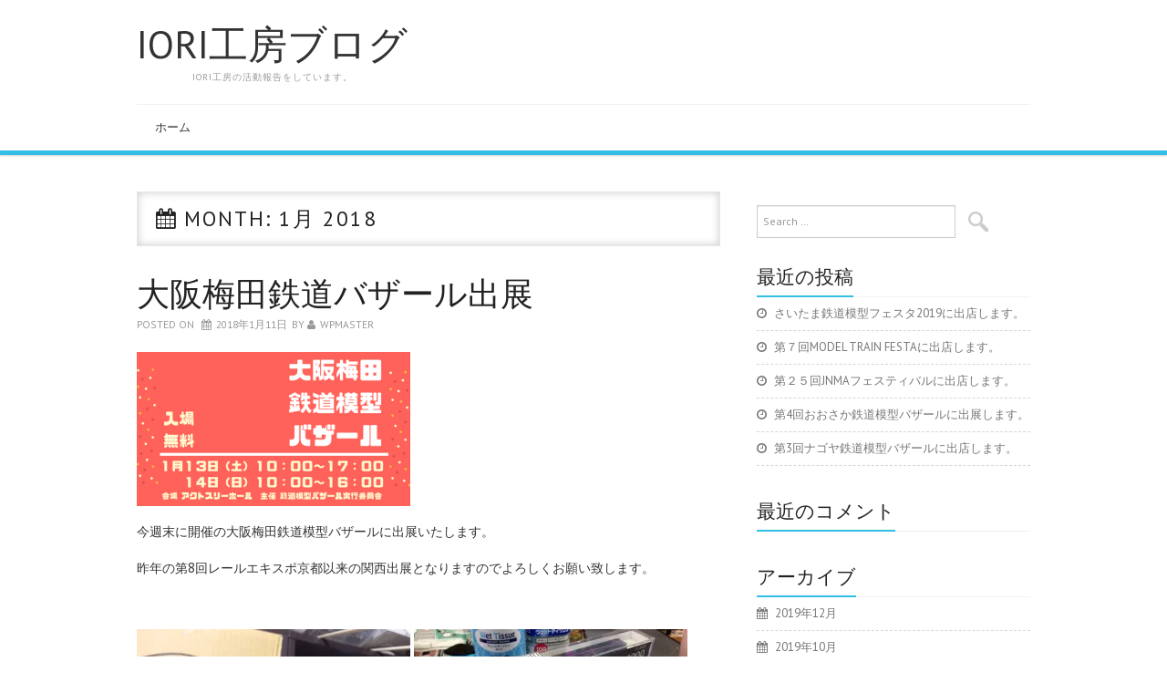

--- FILE ---
content_type: text/html; charset=UTF-8
request_url: https://iorikoubou.com/blog/2018/01/
body_size: 36322
content:
<!DOCTYPE html>
<html lang="ja">
<head>
	<meta charset="UTF-8">
	<meta name="viewport" content="width=device-width, initial-scale=1, maximum-scale=1">

	<title>1月 &#8211; 2018 &#8211; IORI工房ブログ</title>
	<link rel="profile" href="http://gmpg.org/xfn/11">
	<link rel="pingback" href="https://iorikoubou.com/blog/wp/xmlrpc.php">

	<meta name='robots' content='max-image-preview:large' />
<link rel='dns-prefetch' href='//s0.wp.com' />
<link rel='dns-prefetch' href='//secure.gravatar.com' />
<link rel='dns-prefetch' href='//fonts.googleapis.com' />
<link rel='dns-prefetch' href='//s.w.org' />
<link rel="alternate" type="application/rss+xml" title="IORI工房ブログ &raquo; フィード" href="https://iorikoubou.com/blog/feed/" />
<link rel="alternate" type="application/rss+xml" title="IORI工房ブログ &raquo; コメントフィード" href="https://iorikoubou.com/blog/comments/feed/" />
<script type="text/javascript">
window._wpemojiSettings = {"baseUrl":"https:\/\/s.w.org\/images\/core\/emoji\/13.1.0\/72x72\/","ext":".png","svgUrl":"https:\/\/s.w.org\/images\/core\/emoji\/13.1.0\/svg\/","svgExt":".svg","source":{"concatemoji":"https:\/\/iorikoubou.com\/blog\/wp\/wp-includes\/js\/wp-emoji-release.min.js?ver=5.9.12"}};
/*! This file is auto-generated */
!function(e,a,t){var n,r,o,i=a.createElement("canvas"),p=i.getContext&&i.getContext("2d");function s(e,t){var a=String.fromCharCode;p.clearRect(0,0,i.width,i.height),p.fillText(a.apply(this,e),0,0);e=i.toDataURL();return p.clearRect(0,0,i.width,i.height),p.fillText(a.apply(this,t),0,0),e===i.toDataURL()}function c(e){var t=a.createElement("script");t.src=e,t.defer=t.type="text/javascript",a.getElementsByTagName("head")[0].appendChild(t)}for(o=Array("flag","emoji"),t.supports={everything:!0,everythingExceptFlag:!0},r=0;r<o.length;r++)t.supports[o[r]]=function(e){if(!p||!p.fillText)return!1;switch(p.textBaseline="top",p.font="600 32px Arial",e){case"flag":return s([127987,65039,8205,9895,65039],[127987,65039,8203,9895,65039])?!1:!s([55356,56826,55356,56819],[55356,56826,8203,55356,56819])&&!s([55356,57332,56128,56423,56128,56418,56128,56421,56128,56430,56128,56423,56128,56447],[55356,57332,8203,56128,56423,8203,56128,56418,8203,56128,56421,8203,56128,56430,8203,56128,56423,8203,56128,56447]);case"emoji":return!s([10084,65039,8205,55357,56613],[10084,65039,8203,55357,56613])}return!1}(o[r]),t.supports.everything=t.supports.everything&&t.supports[o[r]],"flag"!==o[r]&&(t.supports.everythingExceptFlag=t.supports.everythingExceptFlag&&t.supports[o[r]]);t.supports.everythingExceptFlag=t.supports.everythingExceptFlag&&!t.supports.flag,t.DOMReady=!1,t.readyCallback=function(){t.DOMReady=!0},t.supports.everything||(n=function(){t.readyCallback()},a.addEventListener?(a.addEventListener("DOMContentLoaded",n,!1),e.addEventListener("load",n,!1)):(e.attachEvent("onload",n),a.attachEvent("onreadystatechange",function(){"complete"===a.readyState&&t.readyCallback()})),(n=t.source||{}).concatemoji?c(n.concatemoji):n.wpemoji&&n.twemoji&&(c(n.twemoji),c(n.wpemoji)))}(window,document,window._wpemojiSettings);
</script>
<style type="text/css">
img.wp-smiley,
img.emoji {
	display: inline !important;
	border: none !important;
	box-shadow: none !important;
	height: 1em !important;
	width: 1em !important;
	margin: 0 0.07em !important;
	vertical-align: -0.1em !important;
	background: none !important;
	padding: 0 !important;
}
</style>
	<link rel='stylesheet' id='wp-block-library-css'  href='https://iorikoubou.com/blog/wp/wp-includes/css/dist/block-library/style.min.css?ver=5.9.12' type='text/css' media='all' />
<style id='global-styles-inline-css' type='text/css'>
body{--wp--preset--color--black: #000000;--wp--preset--color--cyan-bluish-gray: #abb8c3;--wp--preset--color--white: #ffffff;--wp--preset--color--pale-pink: #f78da7;--wp--preset--color--vivid-red: #cf2e2e;--wp--preset--color--luminous-vivid-orange: #ff6900;--wp--preset--color--luminous-vivid-amber: #fcb900;--wp--preset--color--light-green-cyan: #7bdcb5;--wp--preset--color--vivid-green-cyan: #00d084;--wp--preset--color--pale-cyan-blue: #8ed1fc;--wp--preset--color--vivid-cyan-blue: #0693e3;--wp--preset--color--vivid-purple: #9b51e0;--wp--preset--gradient--vivid-cyan-blue-to-vivid-purple: linear-gradient(135deg,rgba(6,147,227,1) 0%,rgb(155,81,224) 100%);--wp--preset--gradient--light-green-cyan-to-vivid-green-cyan: linear-gradient(135deg,rgb(122,220,180) 0%,rgb(0,208,130) 100%);--wp--preset--gradient--luminous-vivid-amber-to-luminous-vivid-orange: linear-gradient(135deg,rgba(252,185,0,1) 0%,rgba(255,105,0,1) 100%);--wp--preset--gradient--luminous-vivid-orange-to-vivid-red: linear-gradient(135deg,rgba(255,105,0,1) 0%,rgb(207,46,46) 100%);--wp--preset--gradient--very-light-gray-to-cyan-bluish-gray: linear-gradient(135deg,rgb(238,238,238) 0%,rgb(169,184,195) 100%);--wp--preset--gradient--cool-to-warm-spectrum: linear-gradient(135deg,rgb(74,234,220) 0%,rgb(151,120,209) 20%,rgb(207,42,186) 40%,rgb(238,44,130) 60%,rgb(251,105,98) 80%,rgb(254,248,76) 100%);--wp--preset--gradient--blush-light-purple: linear-gradient(135deg,rgb(255,206,236) 0%,rgb(152,150,240) 100%);--wp--preset--gradient--blush-bordeaux: linear-gradient(135deg,rgb(254,205,165) 0%,rgb(254,45,45) 50%,rgb(107,0,62) 100%);--wp--preset--gradient--luminous-dusk: linear-gradient(135deg,rgb(255,203,112) 0%,rgb(199,81,192) 50%,rgb(65,88,208) 100%);--wp--preset--gradient--pale-ocean: linear-gradient(135deg,rgb(255,245,203) 0%,rgb(182,227,212) 50%,rgb(51,167,181) 100%);--wp--preset--gradient--electric-grass: linear-gradient(135deg,rgb(202,248,128) 0%,rgb(113,206,126) 100%);--wp--preset--gradient--midnight: linear-gradient(135deg,rgb(2,3,129) 0%,rgb(40,116,252) 100%);--wp--preset--duotone--dark-grayscale: url('#wp-duotone-dark-grayscale');--wp--preset--duotone--grayscale: url('#wp-duotone-grayscale');--wp--preset--duotone--purple-yellow: url('#wp-duotone-purple-yellow');--wp--preset--duotone--blue-red: url('#wp-duotone-blue-red');--wp--preset--duotone--midnight: url('#wp-duotone-midnight');--wp--preset--duotone--magenta-yellow: url('#wp-duotone-magenta-yellow');--wp--preset--duotone--purple-green: url('#wp-duotone-purple-green');--wp--preset--duotone--blue-orange: url('#wp-duotone-blue-orange');--wp--preset--font-size--small: 13px;--wp--preset--font-size--medium: 20px;--wp--preset--font-size--large: 36px;--wp--preset--font-size--x-large: 42px;}.has-black-color{color: var(--wp--preset--color--black) !important;}.has-cyan-bluish-gray-color{color: var(--wp--preset--color--cyan-bluish-gray) !important;}.has-white-color{color: var(--wp--preset--color--white) !important;}.has-pale-pink-color{color: var(--wp--preset--color--pale-pink) !important;}.has-vivid-red-color{color: var(--wp--preset--color--vivid-red) !important;}.has-luminous-vivid-orange-color{color: var(--wp--preset--color--luminous-vivid-orange) !important;}.has-luminous-vivid-amber-color{color: var(--wp--preset--color--luminous-vivid-amber) !important;}.has-light-green-cyan-color{color: var(--wp--preset--color--light-green-cyan) !important;}.has-vivid-green-cyan-color{color: var(--wp--preset--color--vivid-green-cyan) !important;}.has-pale-cyan-blue-color{color: var(--wp--preset--color--pale-cyan-blue) !important;}.has-vivid-cyan-blue-color{color: var(--wp--preset--color--vivid-cyan-blue) !important;}.has-vivid-purple-color{color: var(--wp--preset--color--vivid-purple) !important;}.has-black-background-color{background-color: var(--wp--preset--color--black) !important;}.has-cyan-bluish-gray-background-color{background-color: var(--wp--preset--color--cyan-bluish-gray) !important;}.has-white-background-color{background-color: var(--wp--preset--color--white) !important;}.has-pale-pink-background-color{background-color: var(--wp--preset--color--pale-pink) !important;}.has-vivid-red-background-color{background-color: var(--wp--preset--color--vivid-red) !important;}.has-luminous-vivid-orange-background-color{background-color: var(--wp--preset--color--luminous-vivid-orange) !important;}.has-luminous-vivid-amber-background-color{background-color: var(--wp--preset--color--luminous-vivid-amber) !important;}.has-light-green-cyan-background-color{background-color: var(--wp--preset--color--light-green-cyan) !important;}.has-vivid-green-cyan-background-color{background-color: var(--wp--preset--color--vivid-green-cyan) !important;}.has-pale-cyan-blue-background-color{background-color: var(--wp--preset--color--pale-cyan-blue) !important;}.has-vivid-cyan-blue-background-color{background-color: var(--wp--preset--color--vivid-cyan-blue) !important;}.has-vivid-purple-background-color{background-color: var(--wp--preset--color--vivid-purple) !important;}.has-black-border-color{border-color: var(--wp--preset--color--black) !important;}.has-cyan-bluish-gray-border-color{border-color: var(--wp--preset--color--cyan-bluish-gray) !important;}.has-white-border-color{border-color: var(--wp--preset--color--white) !important;}.has-pale-pink-border-color{border-color: var(--wp--preset--color--pale-pink) !important;}.has-vivid-red-border-color{border-color: var(--wp--preset--color--vivid-red) !important;}.has-luminous-vivid-orange-border-color{border-color: var(--wp--preset--color--luminous-vivid-orange) !important;}.has-luminous-vivid-amber-border-color{border-color: var(--wp--preset--color--luminous-vivid-amber) !important;}.has-light-green-cyan-border-color{border-color: var(--wp--preset--color--light-green-cyan) !important;}.has-vivid-green-cyan-border-color{border-color: var(--wp--preset--color--vivid-green-cyan) !important;}.has-pale-cyan-blue-border-color{border-color: var(--wp--preset--color--pale-cyan-blue) !important;}.has-vivid-cyan-blue-border-color{border-color: var(--wp--preset--color--vivid-cyan-blue) !important;}.has-vivid-purple-border-color{border-color: var(--wp--preset--color--vivid-purple) !important;}.has-vivid-cyan-blue-to-vivid-purple-gradient-background{background: var(--wp--preset--gradient--vivid-cyan-blue-to-vivid-purple) !important;}.has-light-green-cyan-to-vivid-green-cyan-gradient-background{background: var(--wp--preset--gradient--light-green-cyan-to-vivid-green-cyan) !important;}.has-luminous-vivid-amber-to-luminous-vivid-orange-gradient-background{background: var(--wp--preset--gradient--luminous-vivid-amber-to-luminous-vivid-orange) !important;}.has-luminous-vivid-orange-to-vivid-red-gradient-background{background: var(--wp--preset--gradient--luminous-vivid-orange-to-vivid-red) !important;}.has-very-light-gray-to-cyan-bluish-gray-gradient-background{background: var(--wp--preset--gradient--very-light-gray-to-cyan-bluish-gray) !important;}.has-cool-to-warm-spectrum-gradient-background{background: var(--wp--preset--gradient--cool-to-warm-spectrum) !important;}.has-blush-light-purple-gradient-background{background: var(--wp--preset--gradient--blush-light-purple) !important;}.has-blush-bordeaux-gradient-background{background: var(--wp--preset--gradient--blush-bordeaux) !important;}.has-luminous-dusk-gradient-background{background: var(--wp--preset--gradient--luminous-dusk) !important;}.has-pale-ocean-gradient-background{background: var(--wp--preset--gradient--pale-ocean) !important;}.has-electric-grass-gradient-background{background: var(--wp--preset--gradient--electric-grass) !important;}.has-midnight-gradient-background{background: var(--wp--preset--gradient--midnight) !important;}.has-small-font-size{font-size: var(--wp--preset--font-size--small) !important;}.has-medium-font-size{font-size: var(--wp--preset--font-size--medium) !important;}.has-large-font-size{font-size: var(--wp--preset--font-size--large) !important;}.has-x-large-font-size{font-size: var(--wp--preset--font-size--x-large) !important;}
</style>
<link rel='stylesheet' id='fonts-css'  href='https://fonts.googleapis.com/css?family=PT+Sans%3A400%2C700&#038;ver=5.9.12' type='text/css' media='all' />
<link rel='stylesheet' id='font-awesome-css'  href='https://iorikoubou.com/blog/wp/wp-content/themes/simply-vision/css/font-awesome.css?ver=5.9.12' type='text/css' media='all' />
<link rel='stylesheet' id='bootstrap-css'  href='https://iorikoubou.com/blog/wp/wp-content/themes/simply-vision/css/bootstrap.min.css?ver=5.9.12' type='text/css' media='all' />
<link rel='stylesheet' id='style-css'  href='https://iorikoubou.com/blog/wp/wp-content/themes/simply-vision/style.css?ver=5.9.12' type='text/css' media='all' />
<link rel='stylesheet' id='jetpack_css-css'  href='https://iorikoubou.com/blog/wp/wp-content/plugins/jetpack/css/jetpack.css?ver=7.8.4' type='text/css' media='all' />
<script type='text/javascript' src='https://iorikoubou.com/blog/wp/wp-includes/js/jquery/jquery.min.js?ver=3.6.0' id='jquery-core-js'></script>
<script type='text/javascript' src='https://iorikoubou.com/blog/wp/wp-includes/js/jquery/jquery-migrate.min.js?ver=3.3.2' id='jquery-migrate-js'></script>
<script type='text/javascript' src='https://iorikoubou.com/blog/wp/wp-content/themes/simply-vision/js/bootstrap.min.js?ver=5.9.12' id='bootstrap-js'></script>
<script type='text/javascript' src='https://iorikoubou.com/blog/wp/wp-content/themes/simply-vision/js/superfish.js?ver=5.9.12' id='superfish-js'></script>
<script type='text/javascript' src='https://iorikoubou.com/blog/wp/wp-content/themes/simply-vision/js/supersubs.js?ver=5.9.12' id='supersubs-js'></script>
<script type='text/javascript' src='https://iorikoubou.com/blog/wp/wp-content/themes/simply-vision/js/settings.js?ver=5.9.12' id='settings-js'></script>
<script type='text/javascript' src='https://iorikoubou.com/blog/wp/wp-content/themes/simply-vision/js/scripts.js?ver=5.9.12' id='scripts-js'></script>
<link rel="https://api.w.org/" href="https://iorikoubou.com/blog/wp-json/" /><link rel="EditURI" type="application/rsd+xml" title="RSD" href="https://iorikoubou.com/blog/wp/xmlrpc.php?rsd" />
<link rel="wlwmanifest" type="application/wlwmanifest+xml" href="https://iorikoubou.com/blog/wp/wp-includes/wlwmanifest.xml" /> 
<meta name="generator" content="WordPress 5.9.12" />

<link rel='dns-prefetch' href='//v0.wordpress.com'/>
<link rel='dns-prefetch' href='//i0.wp.com'/>
<link rel='dns-prefetch' href='//i1.wp.com'/>
<link rel='dns-prefetch' href='//i2.wp.com'/>
<style type='text/css'>img#wpstats{display:none}</style><style type="text/css">.recentcomments a{display:inline !important;padding:0 !important;margin:0 !important;}</style>
<!-- Jetpack Open Graph Tags -->
<meta property="og:type" content="website" />
<meta property="og:title" content="2018年1月 &#8211; IORI工房ブログ" />
<meta property="og:site_name" content="IORI工房ブログ" />
<meta property="og:image" content="https://s0.wp.com/i/blank.jpg" />
<meta property="og:locale" content="ja_JP" />

<!-- End Jetpack Open Graph Tags -->
<style type="text/css">/* Custom style output by Modern WP Themes */</style></head>

<body class="archive date">

	<header id="masthead" class="site-header" role="banner">
		<div class="clearfix container">
			<div class="site-branding">
            
                              
								<div class="site-title">
					<a href="https://iorikoubou.com/blog/" title="IORI工房ブログ" rel="home">
						IORI工房ブログ					</a>
				</div>
              
                                
				<div class="site-description">IORI工房の活動報告をしています。</div>								
			<!-- .site-branding --></div>
            
           				
			<nav id="main-navigation" class="main-navigation" role="navigation">
				<a href="#main-navigation" class="nav-open">Menu</a>
				<a href="#" class="nav-close">Close</a>
				<div class="clearfix sf-menu"><ul>
<li ><a href="https://iorikoubou.com/blog/">ホーム</a></li></ul></div>
			<!-- #main-navigation -->
          </nav>
		</div>
	<!-- #masthead --></header> 

	<div id="main" class="site-main">
		<div class="clearfix container">
	<section id="primary" class="content-area">
		<div id="content" class="site-content" role="main">

		        
        <header class="page-header">
				<h1 class="page-title">
					Month: <span>1月 2018</span>				</h1>
							<!-- .page-header --></header>

						
				
<article id="post-64" class="post-64 post type-post status-publish format-standard hentry category-event">
	<header class="clearfix entry-header">
		
		<h2 class="entry-title"><a href="https://iorikoubou.com/blog/2018/01/11/osakaumeda2018/" rel="bookmark">大阪梅田鉄道バザール出展</a></h2>

		        
		<div class="entry-meta">
			<span class="posted-on">Posted on <a href="https://iorikoubou.com/blog/2018/01/11/osakaumeda2018/" title="8:29 PM" rel="bookmark"><time class="entry-date published" datetime="2018-01-11T20:29:18+09:00">2018年1月11日</time></a></span><span class="byline"> by <span class="author vcard"><a class="url fn n" href="https://iorikoubou.com/blog/author/wpmaster/" title="View all posts by wpmaster">wpmaster</a></span></span>		<!-- .entry-meta --></div>
		        
	<!-- .entry-header --></header>

	
		<div class="clearfix entry-content">
			<p><a href="https://i1.wp.com/iorikoubou.com/blog/wp/wp-content/uploads/2018/01/1801osakabz.png"><img data-attachment-id="65" data-permalink="https://iorikoubou.com/blog/2018/01/11/osakaumeda2018/1801osakabz/#main" data-orig-file="https://i1.wp.com/iorikoubou.com/blog/wp/wp-content/uploads/2018/01/1801osakabz.png?fit=480%2C270&amp;ssl=1" data-orig-size="480,270" data-comments-opened="1" data-image-meta="{&quot;aperture&quot;:&quot;0&quot;,&quot;credit&quot;:&quot;&quot;,&quot;camera&quot;:&quot;&quot;,&quot;caption&quot;:&quot;&quot;,&quot;created_timestamp&quot;:&quot;0&quot;,&quot;copyright&quot;:&quot;&quot;,&quot;focal_length&quot;:&quot;0&quot;,&quot;iso&quot;:&quot;0&quot;,&quot;shutter_speed&quot;:&quot;0&quot;,&quot;title&quot;:&quot;&quot;,&quot;orientation&quot;:&quot;0&quot;}" data-image-title="1801osakabz" data-image-description="" data-medium-file="https://i1.wp.com/iorikoubou.com/blog/wp/wp-content/uploads/2018/01/1801osakabz.png?fit=300%2C169&amp;ssl=1" data-large-file="https://i1.wp.com/iorikoubou.com/blog/wp/wp-content/uploads/2018/01/1801osakabz.png?fit=480%2C270&amp;ssl=1" class="alignnone size-medium wp-image-65" src="https://i1.wp.com/iorikoubou.com/blog/wp/wp-content/uploads/2018/01/1801osakabz.png?resize=300%2C169" alt="" width="300" height="169" srcset="https://i1.wp.com/iorikoubou.com/blog/wp/wp-content/uploads/2018/01/1801osakabz.png?resize=300%2C169&amp;ssl=1 300w, https://i1.wp.com/iorikoubou.com/blog/wp/wp-content/uploads/2018/01/1801osakabz.png?w=480&amp;ssl=1 480w" sizes="(max-width: 300px) 100vw, 300px" data-recalc-dims="1" /></a></p>
<p>今週末に開催の大阪梅田鉄道模型バザールに出展いたします。</p>
<p>昨年の第8回レールエキスポ京都以来の関西出展となりますのでよろしくお願い致します。</p>
<p>&nbsp;</p>
<p><a href="https://i0.wp.com/iorikoubou.com/blog/wp/wp-content/uploads/2018/01/1801naha22.jpg"><img data-attachment-id="66" data-permalink="https://iorikoubou.com/blog/2018/01/11/osakaumeda2018/1801naha22/#main" data-orig-file="https://i0.wp.com/iorikoubou.com/blog/wp/wp-content/uploads/2018/01/1801naha22.jpg?fit=1200%2C900&amp;ssl=1" data-orig-size="1200,900" data-comments-opened="1" data-image-meta="{&quot;aperture&quot;:&quot;0&quot;,&quot;credit&quot;:&quot;&quot;,&quot;camera&quot;:&quot;&quot;,&quot;caption&quot;:&quot;&quot;,&quot;created_timestamp&quot;:&quot;0&quot;,&quot;copyright&quot;:&quot;&quot;,&quot;focal_length&quot;:&quot;0&quot;,&quot;iso&quot;:&quot;0&quot;,&quot;shutter_speed&quot;:&quot;0&quot;,&quot;title&quot;:&quot;&quot;,&quot;orientation&quot;:&quot;0&quot;}" data-image-title="1801naha22" data-image-description="" data-medium-file="https://i0.wp.com/iorikoubou.com/blog/wp/wp-content/uploads/2018/01/1801naha22.jpg?fit=300%2C225&amp;ssl=1" data-large-file="https://i0.wp.com/iorikoubou.com/blog/wp/wp-content/uploads/2018/01/1801naha22.jpg?fit=640%2C480&amp;ssl=1" loading="lazy" class="alignnone size-medium wp-image-66" src="https://i0.wp.com/iorikoubou.com/blog/wp/wp-content/uploads/2018/01/1801naha22.jpg?resize=300%2C225" alt="" width="300" height="225" srcset="https://i0.wp.com/iorikoubou.com/blog/wp/wp-content/uploads/2018/01/1801naha22.jpg?resize=300%2C225&amp;ssl=1 300w, https://i0.wp.com/iorikoubou.com/blog/wp/wp-content/uploads/2018/01/1801naha22.jpg?resize=768%2C576&amp;ssl=1 768w, https://i0.wp.com/iorikoubou.com/blog/wp/wp-content/uploads/2018/01/1801naha22.jpg?resize=1024%2C768&amp;ssl=1 1024w, https://i0.wp.com/iorikoubou.com/blog/wp/wp-content/uploads/2018/01/1801naha22.jpg?w=1200&amp;ssl=1 1200w" sizes="(max-width: 300px) 100vw, 300px" data-recalc-dims="1" /></a> <a href="https://i0.wp.com/iorikoubou.com/blog/wp/wp-content/uploads/2018/01/1801nahafu.jpg"><img data-attachment-id="67" data-permalink="https://iorikoubou.com/blog/2018/01/11/osakaumeda2018/1801nahafu/#main" data-orig-file="https://i0.wp.com/iorikoubou.com/blog/wp/wp-content/uploads/2018/01/1801nahafu.jpg?fit=1200%2C900&amp;ssl=1" data-orig-size="1200,900" data-comments-opened="1" data-image-meta="{&quot;aperture&quot;:&quot;0&quot;,&quot;credit&quot;:&quot;&quot;,&quot;camera&quot;:&quot;&quot;,&quot;caption&quot;:&quot;&quot;,&quot;created_timestamp&quot;:&quot;0&quot;,&quot;copyright&quot;:&quot;&quot;,&quot;focal_length&quot;:&quot;0&quot;,&quot;iso&quot;:&quot;0&quot;,&quot;shutter_speed&quot;:&quot;0&quot;,&quot;title&quot;:&quot;&quot;,&quot;orientation&quot;:&quot;0&quot;}" data-image-title="1801nahafu" data-image-description="" data-medium-file="https://i0.wp.com/iorikoubou.com/blog/wp/wp-content/uploads/2018/01/1801nahafu.jpg?fit=300%2C225&amp;ssl=1" data-large-file="https://i0.wp.com/iorikoubou.com/blog/wp/wp-content/uploads/2018/01/1801nahafu.jpg?fit=640%2C480&amp;ssl=1" loading="lazy" class="alignnone size-medium wp-image-67" src="https://i0.wp.com/iorikoubou.com/blog/wp/wp-content/uploads/2018/01/1801nahafu.jpg?resize=300%2C225" alt="" width="300" height="225" srcset="https://i0.wp.com/iorikoubou.com/blog/wp/wp-content/uploads/2018/01/1801nahafu.jpg?resize=300%2C225&amp;ssl=1 300w, https://i0.wp.com/iorikoubou.com/blog/wp/wp-content/uploads/2018/01/1801nahafu.jpg?resize=768%2C576&amp;ssl=1 768w, https://i0.wp.com/iorikoubou.com/blog/wp/wp-content/uploads/2018/01/1801nahafu.jpg?resize=1024%2C768&amp;ssl=1 1024w, https://i0.wp.com/iorikoubou.com/blog/wp/wp-content/uploads/2018/01/1801nahafu.jpg?w=1200&amp;ssl=1 1200w" sizes="(max-width: 300px) 100vw, 300px" data-recalc-dims="1" /></a></p>
<p>同イベントでは特別製品として「ナハ22000形」及び「ナハフ24000形」の完成品モデルを販売いたします。</p>
<p>各価格は以下の通りです</p>
<p>・「ナハ22000形」完成品・・・4500円（用意数3点）</p>
<p>・「ナハフ24000形」完成品・・・3500円（用意数２点）</p>
<p>※ナハフにつきましては製造上の瑕疵（筋掘り不良）がありますのでご了承の上お買い求めください。</p>
<p>&nbsp;</p>
<p><a href="https://i0.wp.com/iorikoubou.com/blog/wp/wp-content/uploads/2018/01/1801orient.jpg"><img data-attachment-id="68" data-permalink="https://iorikoubou.com/blog/2018/01/11/osakaumeda2018/1801orient/#main" data-orig-file="https://i0.wp.com/iorikoubou.com/blog/wp/wp-content/uploads/2018/01/1801orient.jpg?fit=480%2C640&amp;ssl=1" data-orig-size="480,640" data-comments-opened="1" data-image-meta="{&quot;aperture&quot;:&quot;0&quot;,&quot;credit&quot;:&quot;&quot;,&quot;camera&quot;:&quot;&quot;,&quot;caption&quot;:&quot;&quot;,&quot;created_timestamp&quot;:&quot;0&quot;,&quot;copyright&quot;:&quot;&quot;,&quot;focal_length&quot;:&quot;0&quot;,&quot;iso&quot;:&quot;0&quot;,&quot;shutter_speed&quot;:&quot;0&quot;,&quot;title&quot;:&quot;&quot;,&quot;orientation&quot;:&quot;0&quot;}" data-image-title="1801orient" data-image-description="" data-medium-file="https://i0.wp.com/iorikoubou.com/blog/wp/wp-content/uploads/2018/01/1801orient.jpg?fit=225%2C300&amp;ssl=1" data-large-file="https://i0.wp.com/iorikoubou.com/blog/wp/wp-content/uploads/2018/01/1801orient.jpg?fit=480%2C640&amp;ssl=1" loading="lazy" class="alignnone size-medium wp-image-68" src="https://i0.wp.com/iorikoubou.com/blog/wp/wp-content/uploads/2018/01/1801orient.jpg?resize=225%2C300" alt="" width="225" height="300" srcset="https://i0.wp.com/iorikoubou.com/blog/wp/wp-content/uploads/2018/01/1801orient.jpg?resize=225%2C300&amp;ssl=1 225w, https://i0.wp.com/iorikoubou.com/blog/wp/wp-content/uploads/2018/01/1801orient.jpg?w=480&amp;ssl=1 480w" sizes="(max-width: 225px) 100vw, 225px" data-recalc-dims="1" /></a></p>
<p>他さいたま鉄道模型フェスタより販売しましたKATO製オリエント急行ようねじ連結器の2両分版も今回より販売致します。</p>
<p>・「KATO製オリエント急行ようねじ連結器2両分セット」・・・500円</p>
<p>&nbsp;</p>
<p>他既作在庫もご用意の上皆さまをお待ちしております。</p>
					<!-- .entry-content --></div>

	
	<footer class="entry-meta entry-footer">
								<span class="cat-links">
				<i class="fa-folder-open"></i> <a href="https://iorikoubou.com/blog/category/event/" rel="category tag">イベント情報</a>			</span>
			
						<!-- .entry-meta --></footer>
<!-- #post-64--></article>
			
			
		
		<!-- #content --></div>
	<!-- #primary --></section>

<div id="widget-area-2" class="site-sidebar widget-area" role="complementary">
	<aside id="search-2" class="widget widget_search"><form role="search" method="get" class="search-form" action="https://iorikoubou.com/blog/">
	<label>
		<span class="screen-reader-text">Search for:</span>
		<input type="search" class="search-field" placeholder="Search &hellip;" value="" name="s" title="Search for:">
	</label>
	<input type="submit" class="search-submit" value="Search">
</form>
</aside>
		<aside id="recent-posts-2" class="widget widget_recent_entries">
		<h3 class="widget-title"><span>最近の投稿</span></h3>
		<ul>
											<li>
					<a href="https://iorikoubou.com/blog/2019/12/20/saitama2019/">さいたま鉄道模型フェスタ2019に出店します。</a>
									</li>
											<li>
					<a href="https://iorikoubou.com/blog/2019/10/31/20191031/">第７回MODEL TRAIN FESTAに出店します。</a>
									</li>
											<li>
					<a href="https://iorikoubou.com/blog/2019/07/05/1907jnma/">第２５回JNMAフェスティバルに出店します。</a>
									</li>
											<li>
					<a href="https://iorikoubou.com/blog/2019/06/13/20190613osaka/">第4回おおさか鉄道模型バザールに出展します。</a>
									</li>
											<li>
					<a href="https://iorikoubou.com/blog/2019/04/05/1904nagoya3/">第3回ナゴヤ鉄道模型バザールに出店します。</a>
									</li>
					</ul>

		</aside><aside id="recent-comments-2" class="widget widget_recent_comments"><h3 class="widget-title"><span>最近のコメント</span></h3><ul id="recentcomments"></ul></aside><aside id="archives-2" class="widget widget_archive"><h3 class="widget-title"><span>アーカイブ</span></h3>
			<ul>
					<li><a href='https://iorikoubou.com/blog/2019/12/'>2019年12月</a></li>
	<li><a href='https://iorikoubou.com/blog/2019/10/'>2019年10月</a></li>
	<li><a href='https://iorikoubou.com/blog/2019/07/'>2019年7月</a></li>
	<li><a href='https://iorikoubou.com/blog/2019/06/'>2019年6月</a></li>
	<li><a href='https://iorikoubou.com/blog/2019/04/'>2019年4月</a></li>
	<li><a href='https://iorikoubou.com/blog/2019/03/'>2019年3月</a></li>
	<li><a href='https://iorikoubou.com/blog/2019/02/'>2019年2月</a></li>
	<li><a href='https://iorikoubou.com/blog/2019/01/'>2019年1月</a></li>
	<li><a href='https://iorikoubou.com/blog/2018/12/'>2018年12月</a></li>
	<li><a href='https://iorikoubou.com/blog/2018/11/'>2018年11月</a></li>
	<li><a href='https://iorikoubou.com/blog/2018/07/'>2018年7月</a></li>
	<li><a href='https://iorikoubou.com/blog/2018/06/'>2018年6月</a></li>
	<li><a href='https://iorikoubou.com/blog/2018/04/'>2018年4月</a></li>
	<li><a href='https://iorikoubou.com/blog/2018/01/' aria-current="page">2018年1月</a></li>
	<li><a href='https://iorikoubou.com/blog/2017/12/'>2017年12月</a></li>
	<li><a href='https://iorikoubou.com/blog/2017/07/'>2017年7月</a></li>
	<li><a href='https://iorikoubou.com/blog/2017/06/'>2017年6月</a></li>
	<li><a href='https://iorikoubou.com/blog/2016/07/'>2016年7月</a></li>
	<li><a href='https://iorikoubou.com/blog/2016/06/'>2016年6月</a></li>
	<li><a href='https://iorikoubou.com/blog/2016/04/'>2016年4月</a></li>
	<li><a href='https://iorikoubou.com/blog/2016/02/'>2016年2月</a></li>
	<li><a href='https://iorikoubou.com/blog/2016/01/'>2016年1月</a></li>
	<li><a href='https://iorikoubou.com/blog/2015/12/'>2015年12月</a></li>
			</ul>

			</aside><aside id="categories-2" class="widget widget_categories"><h3 class="widget-title"><span>カテゴリー</span></h3>
			<ul>
					<li class="cat-item cat-item-2"><a href="https://iorikoubou.com/blog/category/event/">イベント情報</a>
</li>
	<li class="cat-item cat-item-3"><a href="https://iorikoubou.com/blog/category/newmodel/">新作情報</a>
</li>
	<li class="cat-item cat-item-1"><a href="https://iorikoubou.com/blog/category/%e6%9c%aa%e5%88%86%e9%a1%9e/">未分類</a>
</li>
			</ul>

			</aside><aside id="meta-2" class="widget widget_meta"><h3 class="widget-title"><span>メタ情報</span></h3>
		<ul>
						<li><a href="https://iorikoubou.com/blog/wp/wp-login.php">ログイン</a></li>
			<li><a href="https://iorikoubou.com/blog/feed/">投稿フィード</a></li>
			<li><a href="https://iorikoubou.com/blog/comments/feed/">コメントフィード</a></li>

			<li><a href="https://ja.wordpress.org/">WordPress.org</a></li>
		</ul>

		</aside><!-- #widget-area-2 --></div>		</div>
	<!-- #main --></div>

	

	<footer id="colophon" class="site-footer" role="contentinfo">
		<div class="clearfix container">
			<div class="site-info">
              				&copy; 2026 IORI工房ブログ. All rights reserved.
                
			</div><!-- .site-info -->

			<div class="site-credit">
               <a href="http://modernwpthemes.com/themes/simply-vision/">Theme by Modern WP Themes</a>
			</div><!-- .site-credit -->
		</div>
	<!-- #colophon --></footer>

      <p id="back-top" style="display: block;"><a href="#top"></a></p>

	<div style="display:none">
	</div>
<script type='text/javascript' src='https://iorikoubou.com/blog/wp/wp-includes/js/dist/vendor/regenerator-runtime.min.js?ver=0.13.9' id='regenerator-runtime-js'></script>
<script type='text/javascript' src='https://iorikoubou.com/blog/wp/wp-includes/js/dist/vendor/wp-polyfill.min.js?ver=3.15.0' id='wp-polyfill-js'></script>
<script type='text/javascript' src='https://iorikoubou.com/blog/wp/wp-includes/js/dist/dom-ready.min.js?ver=ecda74de0221e1c2ce5c57cbb5af09d5' id='wp-dom-ready-js'></script>
<script type='text/javascript' src='https://iorikoubou.com/blog/wp/wp-content/plugins/jetpack/_inc/build/photon/photon.min.js?ver=20190901' id='jetpack-photon-js'></script>
<script type='text/javascript' src='https://s0.wp.com/wp-content/js/devicepx-jetpack.js?ver=202603' id='devicepx-js'></script>
<script type='text/javascript' src='https://secure.gravatar.com/js/gprofiles.js?ver=2026Janaa' id='grofiles-cards-js'></script>
<script type='text/javascript' id='wpgroho-js-extra'>
/* <![CDATA[ */
var WPGroHo = {"my_hash":""};
/* ]]> */
</script>
<script type='text/javascript' src='https://iorikoubou.com/blog/wp/wp-content/plugins/jetpack/modules/wpgroho.js?ver=5.9.12' id='wpgroho-js'></script>
<script type='text/javascript' src='https://iorikoubou.com/blog/wp/wp-content/plugins/jetpack/_inc/build/spin.min.js?ver=1.3' id='spin-js'></script>
<script type='text/javascript' src='https://iorikoubou.com/blog/wp/wp-content/plugins/jetpack/_inc/build/jquery.spin.min.js?ver=1.3' id='jquery.spin-js'></script>
<script type='text/javascript' id='jetpack-carousel-js-extra'>
/* <![CDATA[ */
var jetpackCarouselStrings = {"widths":[370,700,1000,1200,1400,2000],"is_logged_in":"","lang":"ja","ajaxurl":"https:\/\/iorikoubou.com\/blog\/wp\/wp-admin\/admin-ajax.php","nonce":"a5c1a3a30a","display_exif":"1","display_geo":"1","single_image_gallery":"1","single_image_gallery_media_file":"","background_color":"black","comment":"\u30b3\u30e1\u30f3\u30c8","post_comment":"\u30b3\u30e1\u30f3\u30c8\u3092\u9001\u4fe1","write_comment":"\u30b3\u30e1\u30f3\u30c8\u3092\u3069\u3046\u305e","loading_comments":"\u30b3\u30e1\u30f3\u30c8\u3092\u8aad\u307f\u8fbc\u3093\u3067\u3044\u307e\u3059\u2026","download_original":"\u30d5\u30eb\u30b5\u30a4\u30ba\u8868\u793a <span class=\"photo-size\">{0}<span class=\"photo-size-times\">\u00d7<\/span>{1}<\/span>","no_comment_text":"\u30b3\u30e1\u30f3\u30c8\u306e\u30e1\u30c3\u30bb\u30fc\u30b8\u3092\u3054\u8a18\u5165\u304f\u3060\u3055\u3044\u3002","no_comment_email":"\u30b3\u30e1\u30f3\u30c8\u3059\u308b\u306b\u306f\u30e1\u30fc\u30eb\u30a2\u30c9\u30ec\u30b9\u3092\u3054\u8a18\u5165\u304f\u3060\u3055\u3044\u3002","no_comment_author":"\u30b3\u30e1\u30f3\u30c8\u3059\u308b\u306b\u306f\u304a\u540d\u524d\u3092\u3054\u8a18\u5165\u304f\u3060\u3055\u3044\u3002","comment_post_error":"\u30b3\u30e1\u30f3\u30c8\u6295\u7a3f\u306e\u969b\u306b\u30a8\u30e9\u30fc\u304c\u767a\u751f\u3057\u307e\u3057\u305f\u3002\u5f8c\u307b\u3069\u3082\u3046\u4e00\u5ea6\u304a\u8a66\u3057\u304f\u3060\u3055\u3044\u3002","comment_approved":"\u30b3\u30e1\u30f3\u30c8\u304c\u627f\u8a8d\u3055\u308c\u307e\u3057\u305f\u3002","comment_unapproved":"\u30b3\u30e1\u30f3\u30c8\u306f\u627f\u8a8d\u5f85\u3061\u4e2d\u3067\u3059\u3002","camera":"\u30ab\u30e1\u30e9","aperture":"\u7d5e\u308a","shutter_speed":"\u30b7\u30e3\u30c3\u30bf\u30fc\u30b9\u30d4\u30fc\u30c9","focal_length":"\u7126\u70b9\u8ddd\u96e2","copyright":"\u8457\u4f5c\u6a29\u8868\u793a","comment_registration":"0","require_name_email":"1","login_url":"https:\/\/iorikoubou.com\/blog\/wp\/wp-login.php?redirect_to=https%3A%2F%2Fiorikoubou.com%2Fblog%2F2018%2F01%2F11%2Fosakaumeda2018%2F","blog_id":"1","meta_data":["camera","aperture","shutter_speed","focal_length","copyright"],"local_comments_commenting_as":"<fieldset><label for=\"email\">\u30e1\u30fc\u30eb (\u5fc5\u9808)<\/label> <input type=\"text\" name=\"email\" class=\"jp-carousel-comment-form-field jp-carousel-comment-form-text-field\" id=\"jp-carousel-comment-form-email-field\" \/><\/fieldset><fieldset><label for=\"author\">\u540d\u524d (\u5fc5\u9808)<\/label> <input type=\"text\" name=\"author\" class=\"jp-carousel-comment-form-field jp-carousel-comment-form-text-field\" id=\"jp-carousel-comment-form-author-field\" \/><\/fieldset><fieldset><label for=\"url\">\u30b5\u30a4\u30c8<\/label> <input type=\"text\" name=\"url\" class=\"jp-carousel-comment-form-field jp-carousel-comment-form-text-field\" id=\"jp-carousel-comment-form-url-field\" \/><\/fieldset>"};
/* ]]> */
</script>
<script type='text/javascript' src='https://iorikoubou.com/blog/wp/wp-content/plugins/jetpack/_inc/build/carousel/jetpack-carousel.min.js?ver=20190102' id='jetpack-carousel-js'></script>
<script type='text/javascript' src='https://stats.wp.com/e-202603.js' async='async' defer='defer'></script>
<script type='text/javascript'>
	_stq = window._stq || [];
	_stq.push([ 'view', {v:'ext',j:'1:7.8.4',blog:'103479911',post:'0',tz:'9',srv:'iorikoubou.com'} ]);
	_stq.push([ 'clickTrackerInit', '103479911', '0' ]);
</script>

</body>
</html>

--- FILE ---
content_type: text/css
request_url: https://iorikoubou.com/blog/wp/wp-content/themes/simply-vision/style.css?ver=5.9.12
body_size: 38874
content:
/*
Theme Name: Simply-VisiOn
Theme URI: http://modernwpthemes.com/themes/simply-vision/
Author: Modern WP Themes
Author URI: http://modernwpthemes.com
Description: Simply-VisiOn is a Simple, Clean and Responsive WordPress Theme which adapts automatically to your desktop to tablets and mobile devices. Some of the highlighted themes options are custom background color, custom Header color, custom favicon upload, custom logo upload.
Version: 2.2
License: GNU General Public License v3.0
License URI: license.txt
Tags: threaded-comments, full-width-template, custom-menu
*/


/* ------------------------------------------------------------------------- *
 *  Reset - http://meyerweb.com/eric/tools/css/reset/ v2.0 | 20110126
 * ------------------------------------------------------------------------- */
html, body, div, span, applet, object, iframe, h1, h2, h3, h4, h5, h6, p, blockquote, 
pre, a, abbr, acronym, address, big, cite, code, del, dfn, em, img, ins, kbd, q, s, 
samp, small, strike, strong, sub, sup, tt, var, b, u, i, center, dl, dt, dd, ol, ul, li, 
fieldset, form, label, legend, table, caption, tbody, tfoot, thead, tr, th, td, article, aside, 
canvas, details, embed, figure, figcaption, footer, header, hgroup, menu, nav, output, ruby, 
section, summary, time, mark, audio, video { margin: 0; padding: 0; border: 0;  }
article, aside, details, figcaption, figure, footer, header, hgroup, menu, nav, section {display: block; }
ol, ul { list-style: none; }
blockquote:before, blockquote:after, q:before, q:after { content: ''; content: none; }
table { border-collapse: collapse; border-spacing: 0; }

/* Global
----------------------------------------------- */
body {
	background:#FFF;
	color: #333;
	font-weight: 400;
	font-family: 'PT Sans',Arial, Helvetica, sans-serif;
	font-size:0.9em;
	line-height: 1.8;
	}


/* Headings */
h1, h2, h3, h4, h5, h6 {
	margin: 1.25em 0 .5em;
	color: #222;
	font-weight: normal;
	line-height: 1.2em;
	}
h1 {
	font-size: 16px;
	font-size: 1.6rem;
	}
h2 {
	font-size: 14px;
	font-size: 1.4rem;
	}
h3 {
	font-size: 13px;
	font-size: 1.3rem;
	}
h4 {
	font-size: 12px;
	font-size: 1.2rem;
	}
h5 {
	font-size: 11px;
	font-size: 1.1rem;
	}
h6 {
	font-size: 10px;
	font-size: 1rem;
	}


/* Links */
a {
	color: #33BEE5;
	outline: none;
	
	-webkit-transition: all 0.25s ease-in-out;
	   -moz-transition: all 0.25s ease-in-out;
		 -o-transition: all 0.25s ease-in-out;
			transition: all 0.25s ease-in-out;

	}
a:visited {
	color: #33BEE5;
	}
	
a:hover{
	color: #999;
	
	-webkit-transition: all 0.25s ease-in-out;
	   -moz-transition: all 0.25s ease-in-out;
		 -o-transition: all 0.25s ease-in-out;
			transition: all 0.25s ease-in-out;


	}
	
a:focus,
a:active {
	color: #333;
	
	-webkit-transition: all 0.25s ease-in-out;
	   -moz-transition: all 0.25s ease-in-out;
		 -o-transition: all 0.25s ease-in-out;
			transition: all 0.25s ease-in-out;

	}

/* Text Elements */
p{
	margin-bottom:15px;	
}

blockquote{ 
	padding: 10px;
	border-left: 5px solid #33bee5; 
	}
blockquote p {
	line-height: 1.6;
	}
dd {
	margin-bottom: 1em;
	}
pre { 
	background: url(images/pre.png) repeat top;
	border-radius:5px;
 	padding: 18px 20px; 
	font-size: 0.9em;
	margin: 30px 0; 
	border: 1px solid #ddd;	
	line-height: 19px; 
	white-space: pre-wrap; 
	word-wrap: break-word; 
	overflow-x: auto; 
	overflow-y: hidden; 
	}
code{
	font-size: 0.9em;
	padding:2px 4px;
	color:#d14;
	white-space:nowrap;
	background-color:#f7f7f9;
	border:1px solid #e1e1e8;
	border-radius:5px;
	}	
/* Forms */
select,
textarea,
input[type="text"],
input[type="password"],
input[type="datetime"],
input[type="datetime-local"],
input[type="date"],
input[type="month"],
input[type="time"],
input[type="week"],
input[type="number"],
input[type="email"],
input[type="url"],
input[type="search"],
input[type="tel"],
input[type="color"],
.uneditable-input {
	height: 26px;
	color: #333;
	line-height: 26px;
	-webkit-border-radius: 0;
	   -moz-border-radius: 0;
			border-radius: 0;
			
			
	}
textarea {
	width: 80%;
	height: auto;
	}
textarea:focus,
input[type="text"]:focus,
input[type="password"]:focus,
input[type="datetime"]:focus,
input[type="datetime-local"]:focus,
input[type="date"]:focus,
input[type="month"]:focus,
input[type="time"]:focus,
input[type="week"]:focus,
input[type="number"]:focus,
input[type="email"]:focus,
input[type="url"]:focus,
input[type="search"]:focus,
input[type="tel"]:focus,
input[type="color"]:focus,
.uneditable-input:focus {
	outline: 0;
	outline: thin dotted \9;
  /* IE6-9 */

	border-color:rgba(51,190,229,0.8);
	outline:0;
	outline:thin dotted \9;
	font-family: 'PT Sans',Arial, Helvetica, sans-serif;

	
	-webkit-box-shadow:inset 0 1px 1px rgba(0,0,0,.075), 0 0 8px rgba(51,190,229,0.6);
	   -moz-box-shadow:inset 0 1px 1px rgba(0,0,0,.075), 0 0 8px rgba(51,190,229,0.6);
			box-shadow:inset 0 1px 1px rgba(0,0,0,.075), 0 0 8px rgba(51,190,229,0.6);
	}
button,
a.button,
input[type="button"],
input[type="reset"],
input[type="submit"] {
	padding: 5px 15px;
	color: #fff;
	font-size: 1em;
	font-weight: 400;
	background: #33BEE5;
	border: none;
	border-radius: 2px;
	font-family: 'PT Sans',Arial, Helvetica, sans-serif;

	-webkit-transition: all 0.5s ease-in-out;
	   -moz-transition: all 0.5s ease-in-out;
		 -o-transition: all 0.5s ease-in-out;
			transition: all 0.5s ease-in-out;

	}
button:hover,
a.button:hover,
input[type="button"]:hover,
input[type="reset"]:hover,
input[type="submit"]:hover {
	background: #000;
	border: none;
	}

/*Links*/
.content-area ol,
.content-area ul { margin: 0 0 15px 30px; }
.content-area ol ol,
.content-area ol ul,
.content-area ul ul,
.content-area ul ol { margin-bottom: 0; }
.content-area li { margin: 0; }
.content-area ul li,
.content-area ol ul li { list-style: square; }
.content-area ol li,
.content-area ol ul ol li { list-style: decimal; }


/* Tables */
table {
	width: 100%;
	margin-bottom: 20px;
	}
table th,
table td {
	padding: 8px;
	line-height: 20px;
	text-align: left;
	vertical-align: top;
	border-top: 1px solid #ddd;
	}
table th {
	font-weight: bold;
	}
table thead th {
	vertical-align: bottom;
	}
table caption + thead tr:first-child th,
table caption + thead tr:first-child td,
table colgroup + thead tr:first-child th,
table colgroup + thead tr:first-child td,
table thead:first-child tr:first-child th,
table thead:first-child tr:first-child td {
	border-top: 0;
	}
table tbody + tbody {
	border-top: 2px solid #ddd;
	}

/* Make sure embeds and iframes fit their containers */
embed,
iframe,
object {
	max-width: 100%;
	}

/* Alignment */
.alignleft {
	display: inline;
	float: left;
	margin: 0 1.5em 1.5em 0;
	}
.alignright {
	display: inline;
	float: right;
	margin: 0 0 1.5em 1.5em;
	}
.aligncenter {
	clear: both;
	display: block;
	margin: 0 auto;
	}

/* Text meant only for screen readers */
.screen-reader-text {
	display:none;
	}
.screen-reader-text:hover,
.screen-reader-text:active,
.screen-reader-text:focus {
	top: 0;
	left: 0;
	width: auto;
	height: auto;
	display: block;
	clip: auto !important;
	line-height: normal;
	text-decoration: none;
	z-index: 100000; /* Above WP toolbar */
	}

/* Clearing */
.clearfix:after {
	content: ".";
	display: block;
	height: 0;
	clear: both;
	visibility: hidden;
	}
.clearfix {
	display: inline-block;
	}
* html .clearfix {
	height: 1%;
	}
*:first-child+html .clearfix {
	min-height: 1px;
	}
.clearfix {
	display: block;
	}
.clear {
	clear: both;
	}

/* HEADER
----------------------------------------------- */
.site-header {
	padding: 20px 0 0;
	background:#FFF;
	border-bottom: 5px solid #33BEE5;
	
	-webkit-box-shadow: 0 1px 2px rgba(0, 0, 0, 0.2);
	   -moz-box-shadow: 0 1px 2px rgba(0, 0, 0, 0.2);
			box-shadow: 0 1px 2px rgba(0, 0, 0, 0.2);
	
}
.site-branding {
	float: left;
	margin-bottom:20px;
	}
.site-title {
	margin: 0;
	font-size: 3em;
	line-height: 1.3;
	}
.site-title a {
	color: #333;
	text-decoration: none;
	}
.site-description {
	color: #999;
	font-size:0.7em;
	text-transform: uppercase;
	text-align:center;
	letter-spacing: 1px;
	}

/*----------------Back to top-----------------*/
#back-top {
    bottom: 30px;
    margin-bottom: 0;
    margin-right: 15px;
    position: fixed;
    right: 0;
    z-index: 100;
}
#back-top a {
	width: 50px;
    height: 50px;
	border-radius:100%;
    background-repeat:no-repeat;
    background-position:center center;
    background-color:#33BEE5;
    background-image:url(images/arrow-up.png);
    display: block;
    outline: medium none;
    position: relative;
    text-indent:-9999px;
    -webkit-transition: all 0.3s ease-in-out;
    -moz-transition: all 0.3s ease-in-out;
    -o-transition: all 0.3s ease-in-out;
    transition: all 0.3s ease-in-out;
    z-index: 0;
    text-align:center;
}
#back-top a:hover {
    background-color:#c9c9c9;
}


/* MENU
----------------------------------------------- */


.sf-menu ul {
	margin: 0;
	padding: 0;
	list-style: none;
	}
.sf-menu li ul {
	top: -999em;
	position: absolute;
	z-index: 99999;
	}
.sf-menu li:hover ul,
.sf-menu li.sfHover ul {
	top: 40px;
	}
.sf-menu li:hover li ul,
.sf-menu li.sfHover li ul {
	top: -999em;
	}
.sf-menu li li:hover ul,
.sf-menu li li.sfHover ul {
	top: 0;
	left: 170px;
	}
.sf-menu li li:hover li ul,
.sf-menu li li.sfHover li ul {
	top: -999em;
	}
.sf-menu li li li:hover ul,
.sf-menu li li li.sfHover ul {
	top: 0;
	left: 170px;
	}
.sf-menu li {
	float: left;
	position: relative;
	visibility:	inherit;
	margin-bottom:-5px;
	}
.sf-menu li li{
	margin-bottom:0;
	}
.sf-menu li a {
	float: left;
	display: block;
	}
.sf-menu li:hover li a,
.sf-menu li.sfHover li a {
	width: 130px;
	}

#main-navigation{
	background:#FFF;
	clear: both;
	}
#main-navigation .sf-menu {
	background: transparent;
	border-top: 1px solid #f1f1f1;
	}
#main-navigation .sf-menu > ul > li:after {
	width: 1px;
	float: left;
	margin: 15px 0 0;
	content: "|";
	display: block;
	color: #33BEE5;
	font-size: 1em;
	font-family: Arial, Helvetica, sans-serif;
	}
#main-navigation .sf-menu > ul > li:last-child:after {
	display: none;
	}
#main-navigation .sf-menu > ul > li:hover:after,
#main-navigation .sf-menu > ul > li.sfHover:after,
#main-navigation .sf-menu > ul > li.current_page_item:after,
#main-navigation .sf-menu > ul > li.current-menu-item:after {
	color: #33BEE5;
	}
#main-navigation li a {
	margin: 0 -2px 0 0;
	padding: 0 20px;
	color: #333;
	font-size: 0.9em;
	font-weight: 400;
	font-family: "PT Sans", Arial, Helvetica, sans-serif;
	text-decoration: none;
	text-transform: uppercase;
	line-height: 50px;
	border-bottom:5px solid transparent;
	}
#main-navigation li:hover ul,
#main-navigation li.sfHover ul {
	top: 55px;
	background: #000;
	}
#main-navigation li li:hover ul,
#main-navigation li li.sfHover ul {
	top: 0;
	border-left: 1px solid #FFF;
	}
#main-navigation li li a:hover,
#main-navigation li li.sfHover > a,
#main-navigation li li.current_page_item > a,
#main-navigation li li.current-menu-item > a,
#main-navigation li li.current-menu-parent > a,
#main-navigation li li.current-page-parent > a,
#main-navigation li li.current-page-ancestor > a,
#main-navigation li li.current_page_ancestor > a, 
#main-navigation li li.current-menu-ancestor > a{
	color: #FFF;
	background:#33BEE5;
	}
#main-navigation li li {
	border-bottom: 1px solid #464646;
	}
#main-navigation li li a {
	color: #FFF;
	}
#main-navigation li a:hover,
#main-navigation li.sfHover > a,
#main-navigation li.current_page_item > a,
#main-navigation li.current-menu-item > a,
#main-navigation li.current-menu-parent > a,
#main-navigation li.current-page-parent > a,
#main-navigation li.current-page-ancestor > a,
#main-navigation li.current_page_ancestor > a,
#main-navigation li.current-menu-ancestor > a {
	color: #33BEE5;
/*	background: #33BEE5;
*/	border-bottom:5px solid #F1F1F1;
	}
#main-navigation li:hover li a,
#main-navigation li.sfHover li a {
	margin: 0;
	padding: 10px 20px;
	font-size: 0.9em;
	text-transform: none;
	line-height: normal;
	color: #FFF;
	border-bottom: none;
	}
#main-navigation li:hover li a:hover,
#main-navigation li.sfHover li a:hover{
	background: #33BEE5;
	border-bottom: none;
	color:#FFF;
	}

/* Small Navigation */
.nav-open,
.nav-close {
	display: none;
	color: #FFF;
	font-size: 1.2em;
	font-weight: 400;
	
	text-decoration: none;
	text-transform: uppercase;
	line-height: 50px;
	letter-spacing: 1px;
	background: #000;
	}
@media only screen and (max-width: 60em) {
	.nav-open {
		display: block;
		text-align: center;
		}
	#main-navigation:target > .nav-open {
		display: none;
		}
	#main-navigation:target > .nav-close {
		display: block;
		text-align: center;
		}
	#main-navigation > .sf-menu {
		position: relative;
		text-align: left;
		}
	#main-navigation > .sf-menu > ul {
		position: absolute;
		top: 0;
		left: 0;
		width: 100%;
		max-height: 0;
		max-width: 16em;
		overflow: hidden;
		background: #333;
		}
	#main-navigation:target > .sf-menu > ul {
		max-height: 400px;
		overflow:visible;
		}
	#main-navigation > .sf-menu > ul > li {
		float: none;
		display: block;
		border-bottom: 1px dotted #565656;
		}
	#main-navigation > .sf-menu > ul > li:after {
		display: none;
		}
	#main-navigation li a {
		float: none;
		display: block;
		color: #fff;
		}
	.sf-menu li{
		margin-bottom:0;
	}
	}


/* LAYOUT
----------------------------------------------- */
.container {
	width: 980px;
	}
.content-area {
	width: 100%;
	float: left;
	}
.site-content {
	margin: 0 340px 0 0;
	}
.site-sidebar {
	width: 300px;
	float: left;
	margin: 0 0 0 -300px;
	}

/* CONTENT
----------------------------------------------- */
.site-main {
	padding: 40px 0;
	}
.site-content li {
	margin: 0 0 .75em;
	}
.site-content ul ul,
.site-content ul ol,
.site-content ol ol,
.site-content ol ul {
	margin-top: .75em;
	}

.sticky {
	}
.hentry {
	margin: 0 0 20px;
	-ms-word-wrap: break-word;
		word-wrap: break-word;
	}

.entry-header {
	margin: 0 0 20px;
	}
.entry-title {
	margin: 0 50px 3px 0;
	font-size: 2.5em;
	line-height: 1.2;
	}
.entry-title a {
	color: #222;
	text-decoration: none;
	}
.entry-title a:hover {
	color: #33BEE5;
	}
.entry-meta {
	color: #999;
	font-size: .8em;
    font-family: "PT Sans", Arial, Helvetica, sans-serif;
	text-transform:uppercase;
	}
.entry-meta a {
	color: #999;
	text-decoration: none;
	}
.entry-meta a:hover {
	color: #222;
	}
.entry-meta .cat-links {
	margin: 0 20px 0 0;
	}
.entry-meta [class^="fa-"]:before {
	margin-right: 5px;
	color: #333;
	}
.entry-meta a time:before{
	content:"\f073";
	font-family:FontAwesome;
	padding:0 5px;
	}
.entry-meta .byline{
	margin-left:2px;
	}
.entry-meta .author a:before{
	content:"\f007";
	font-family:FontAwesome;
	padding:0 5px 0 0;
	}

.comments-link {
	float: right;
	margin: 9px 0 0;
	}
.comments-link a {
	padding: 6px 10px 6px;
	display: block;
	background:#000;
	color: #FFF;
	font-size: 1em;
	font-weight: 400;
	
	text-decoration: none;
	line-height: 1;
	border-radius:2px;
	border:1px solid #000;
	}
.comments-link a:hover {
	background:#000;
	color:#33BEE5;
	}

.comments-link a:before {
	content:"\f086";
	font-family:FontAwesome;
	padding-right:5px;
	}

.entry-thumb-full {
	max-width:100%;
	padding: 5px;
	margin: 0 0 20px;
	background:#FFFFFF;
	border-top:1px solid #F1F1F1;

	-webkit-box-shadow: 0 1px 1px rgba(0,0,0,0.2);
	   -moz-box-shadow: 0 1px 1px rgba(0,0,0,0.2);
		    box-shadow: 0 1px 1px rgba(0,0,0,0.2);
	}
.entry-thumb-full img{
	display:block;
	}
.entry-content {
	margin: 0 0 20px;
	}
.entry-summary {
	margin: 0 0 20px 0px;
	}
	
.entry-summary a.readmore-button{
	font-size:0.8em;
	padding: 4px 8px;
	color: #fff;
	line-height: 30px;
	text-transform: uppercase;
	background: #000;
	text-decoration:none;
	}
	
.entry-summary a:hover.readmore-button{
	padding: 4px 8px;
	color: #fff;
	line-height: 30px;
	text-transform: uppercase;
	background: #33BEE5;
	text-decoration:none;
	}
	
.entry-summary a.readmore-button:after{
	content:"\f105";
	font-family:FontAwesome;
	padding-left:10px;
}

.entry-summary a.readmore-button:hover:after{
	content:"";
	font-family:FontAwesome;
	padding-left:0px;

}
.entry-summary a.readmore-button:hover:before{
	content:"\f105";
	font-family:FontAwesome;
	padding-right:10px;
}

.entry-footer {
	clear: both;
	padding: 8px 0;
	border-top: 1px dashed #d6d6d6;
	border-bottom: 1px dashed #d6d6d6;
	}
.more-link,
.page-links {
	margin: 15px 0 0;
	display: block;
	text-align: center;
	}
.post-password-required label {
	float: left;
	margin: 0 10px 0 0;
	}

.page-header {
	margin: 0 0 30px;
	padding: 15px 20px 5px;
	border: 1px solid #e6e6e6;
	-webkit-box-shadow:inset 0 0 10px 0 rgba(0,0,0,.2);
	   -moz-box-shadow:inset 0 0 10px 0 rgba(0,0,0,.2);
			box-shadow:inset 0 0 10px 0 rgba(0,0,0,.2);
	}
.page-title {
	margin: 0 0 10px;
	font-size: 1.6em;
	text-transform: uppercase;
	letter-spacing: 2px;
	}
.archive.date .page-title:before {
	content:"\f073";
	font-family:FontAwesome;
}
.archive.category .page-title:before {
	content:"\f07c";
	font-family:FontAwesome;
}
.archive.tag .page-title:before {
	content:"\f02c";
	font-family:FontAwesome;
}
.search .page-title:before {
	content:"\f002";
	font-family:FontAwesome;
	padding-right:5px;
}

body.search .page .entry-footer {
	padding: 0;
	border-top: none;
	}

/* Author Box */
.author-info {
	margin: 0 0 30px;
	padding: 15px 20px;
	border: 1px solid #e6e6e6;
	-webkit-box-shadow:inset 0 0 10px 0 rgba(0,0,0,.2);
	   -moz-box-shadow:inset 0 0 10px 0 rgba(0,0,0,.2);
			box-shadow:inset 0 0 10px 0 rgba(0,0,0,.2);
	}
.author-info .author-photo {
	float: left;
	margin: 0 30px 0 0;
	padding: 5px;
	border-radius: 100px;
	overflow:hidden;
	
	-webkit-box-shadow: 0 1px 1px rgba(0,0,0,0.2);
	   -moz-box-shadow: 0 1px 1px rgba(0,0,0,0.2);
			box-shadow: 0 1px 1px rgba(0,0,0,0.2);
	}
.author-info .author-photo img{
	border-radius: 100px;
}
.author-info .author-content {
	margin: 0 0 0 115px;
	}
.author-info .author-content h3 {
	margin: 0 0 10px;
	font-size: 1.4em;
	text-transform: uppercase;
	letter-spacing: 1px;
	}
.author-info .author-links a {
	margin: 0 20px 0 0;
	color: #999;
	font-size: .9em;
	
	text-transform: uppercase;
	text-decoration: none;
	letter-spacing: 2px;
	}
.author-info .author-links a:hover {
	color: #333;
	}

/* Media
----------------------------------------------- */
.page-content img.wp-smiley,
.entry-content img.wp-smiley,
.comment-content img.wp-smiley {
	margin-bottom: 0;
	margin-top: 0;
	padding: 0;
	border: none;
	}
.wp-caption {
	border-top: 1px solid #F1F1F1;
	margin-bottom: 1.5em;
	max-width: 100%;
	
	-webkit-box-shadow: 0 1px 1px rgba(0,0,0,0.2);
	   -moz-box-shadow: 0 1px 1px rgba(0,0,0,0.2);
			box-shadow: 0 1px 1px rgba(0,0,0,0.2);
	}
.wp-caption img[class*="wp-image-"] {
	display: block;
	margin: 1.2% auto 0;
	max-width: 98%;
	}
.wp-caption-text {
	color: #999;
	font-style: italic;
	text-align: center;
	}
.wp-caption .wp-caption-text {
	margin: .5em 0;
	}
.site-content .gallery {
	margin-bottom: 1.5em;
	}
.gallery-caption {
	}
.site-content .gallery a img {
	border: none;
	height: auto;
	max-width: 90%;
	}
.site-content .gallery dd {
	margin: 0;
	}
.entry-attachment .attachment {
	margin: 0 0 15px;
	}

/* Navigation
----------------------------------------------- */
.site-content [class*="navigation"] {
	margin: 0 0 15px;
	overflow: hidden;
	border-top:1px dotted #D6D6D6;
	border-bottom:1px dotted #D6D6D6;
	}
[class*="navigation"] .nav-previous {
	width: 49%;
	float: left;
	border-right: 1px dotted #D6D6D6;
	}
[class*="navigation"] .nav-previous i{
	font-size: 18px;
	position: absolute;
	top: 52%;
	margin-top: -13px;
	left:15px;
}
[class*="navigation"] .nav-next {
	width: 49%;
	float: right;
	}
[class*="navigation"] .nav-next i{
	font-size: 18px;
	position: absolute;
	top: 52%;
	margin-top: -13px;
	right:15px;
}
	
.site-content [class*="navigation"] a {
	position:relative;
	color: #aaa;
	font-size: 0.9em;
	font-weight: 400;
	line-height:25px;
	text-transform: uppercase;
	text-decoration: none;
	display: block;
	text-align: center;
	padding: 10px 46px 10px;
	}
.site-content [class*="navigation"] a:hover {
	color: #33BEE5;
	}
.site-content [class*="navigation"] [class^="fa-"]:before {
	margin: 0;
	}

/* COMMENTS
----------------------------------------------- */
.comment-list {
	margin: 0 0 20px;
	padding: 0;
	list-style: none;
	}
.comment-list ul.children {
	margin: 0 0 0 50px;
	list-style: none;
	}
.comment-list li.comment,
.comment-list li.pingback {
	margin: 0;
	padding: 0;
	}
.comment-list li.pingback p {
	margin: 0;
	font-style: italic;
	}
.comment-list li.comment .comment-body {
	padding: 30px 0 20px;
	border-bottom: 1px solid #d6d6d6;
	}
.comment-list .comment-author img{
	padding: 5px;
	border-radius: 100px;

	-webkit-box-shadow: 0 1px 1px rgba(0,0,0,0.2);
	   -moz-box-shadow: 0 1px 1px rgba(0,0,0,0.2);
			box-shadow: 0 1px 1px rgba(0,0,0,0.2);	
}
.comment-list li.comment .comment-author .avatar {
	float: left;
	margin: 0 20px 0 0;
	display: block;
	}
.comment-list li.comment .comment-author .fn {
	color: #999;
	font-size: 1.2em;
	
	text-transform: uppercase;
	}
.comment-list li.comment .comment-author .fn a {
	color: #333;
	text-decoration: none;
	}
.comment-list li.comment .comment-author .fn a:hover {
	color: #33BEE5;
	}
.comment-list li.comment .comment-metadata {
	margin: 0 0 2px;
	font-size: .875em;
	}
.comment-list li.comment .comment-metadata a {
	color: #999;
	text-decoration: none;
	}
.comment-list li.comment .comment-metadata a:hover {
	color: #333;
	}
.comment-list li.comment .reply {
	float: right;
	}
.comment-list li.comment .reply a {
	color: #33BEE5;
	font-size: .9em;
	font-weight: 300;
	
	text-transform: uppercase;
	text-decoration: none;
	letter-spacing: 1px;
	}
.comment-list li.comment .reply a:hover {
	color: #333;
	}
.comment-list li.comment .reply a:before {
	content:"\f122";
	font-family:FontAwesome;
	padding-right:7px;
}
.comment-content {
	clear: both;
	margin: 20px 0 0;
	}
.comment-content a {
	word-wrap: break-word;
	}
.bypostauthor {
	}

/* Comment Form */
#reply-title {
	margin: 20px 0 15px;
	padding: 10px;
	font-size: 1.2em;
	text-transform: uppercase;
	background:#33BEE5;
	color:#FFF;
	}
#reply-title:before{
	content:"\f040";
	font-family:FontAwesome;
	padding-right:7px;
	}
#cancel-comment-reply-link {
	margin: 0 0 0 10px;
	color: #333;
	font-size: .9em;
	text-decoration: none;
	}
#commentform {
	margin: 0;
	padding: 0;
	}
#commentform label {
	font-size: 0.9em;	
	letter-spacing: 2px;
	}
#commentform textarea {
	width:50%;
	height: 100px;
	margin-bottom:10px;
	}
#commentform input[type=text]{
	width:50%;	
	margin-bottom:15px;
}

/* WIDGETS
----------------------------------------------- */
.widget {
	margin: 0 0 30px;
	}
.widget-title {
	margin: 0;
	font-size: 1.6em;
	text-transform: uppercase;
	text-align:left;
	border-bottom: 1px solid #F1F1F1;
	}
.widget-title span {
	margin: 0 0 -1px;
	display: inline-block;
	line-height: 40px;
	border-bottom: 2px solid #33BEE5;
	}

/* Make sure select elements fit in widgets */
.widget select {
	max-width: 100%;
	}

.widget ul {
	margin: 0 0 20px;
	padding: 0;
	list-style: none;
	}
.widget ul ul {
	margin: 6px 0 -7px;
	padding: 0 0 0 15px;
	border-top: 1px solid #F1F1F1;
	}
.widget li {
	padding: 8px 0;
	border-bottom: 1px  dashed #d6d6d6;
	text-align:left;
	}

.widget li a {
	color: #777;
	}
.widget li a:hover {
	color: #33BEE5;
	text-decoration:none;
	}

/* Widget Text */
.widget_text .textwidget {
	margin: 15px 0 0;
	}

/* Widget Tabs */
.widget_modernwpthemes_tabs .widget-tab-nav {
	margin: 0;
	border-bottom: 1px solid #33BEE5;
	*zoom: 1;
	}
.widget_modernwpthemes_tabs .widget-tab-nav li {
	float: left;
	width: 33.3%;
	padding: 0;
	text-align: center;
	border: none;
	}
.widget_modernwpthemes_tabs .widget-tab-nav li a {
	display: block;
	padding: 5px 15px;
	color: #999;
	font-size: 1em;
	font-family: 'PT Sans',Arial, Helvetica, sans-serif;
	text-transform: uppercase;
	letter-spacing: 2px;
	line-height: 30px;
	}
.widget_modernwpthemes_tabs .widget-tab-nav li a:hover,
.widget_modernwpthemes_tabs .widget-tab-nav li a:focus {
	color: #33BEE5;
	text-decoration: none;
	}
.widget_modernwpthemes_tabs .widget-tab-nav li.active a {
	color: #33BEE5;

	border-top:1px solid #3EBEE5;
	border-left:1px solid #F1F1F1;
	border-right:1px solid #F1F1F1;
	}
.widget_modernwpthemes_tabs .widget-tab-content .tab-pane {
	margin: 0;
	display: none;
	}
.widget_modernwpthemes_tabs .widget-tab-content .active {
	display: block;
	}
.widget_modernwpthemes_tabs .widget-tab-content .tab-pane ul {
	margin: 0;
	}
.widget_modernwpthemes_tabs .widget-tab-content .tab-pane li {
	margin: 0;
	padding: 10px;
	}
.widget_modernwpthemes_tabs .widget-entry-thumbnail {
	float: left;
	padding:5px;
	background:#FFFFFF;
	
	-webkit-box-shadow: 0 1px 1px rgba(0,0,0,0.2);
	   -moz-box-shadow: 0 1px 1px rgba(0,0,0,0.2);
		    box-shadow: 0 1px 1px rgba(0,0,0,0.2);
	
	-webkit-border-radius:100px;
			border-radius:100px;
	}
.widget_modernwpthemes_tabs .widget-entry-thumbnail img {
	width: 70px;
	height: 70px;
	
	-webkit-border-radius:100px;
			border-radius:100px;
	
	}
.widget_modernwpthemes_tabs .widget-entry-summary {
	margin: 3px 0 0 90px;
	}
.widget_modernwpthemes_tabs .widget-entry-content span,
.widget_modernwpthemes_tabs .widget-entry-summary span {
	color: #999;
	font-size: .9em;
	}
.widget_modernwpthemes_tabs .widget-entry-content h4,
.widget_modernwpthemes_tabs .widget-entry-summary h4 {
	margin: 0;
	font-size: 1em;
	text-transform: uppercase;
	line-height: 1.2;
	font-family: 'PT Sans', sans-serif;
	}
.widget_modernwpthemes_tabs .widget-entry-content h4 a,
.widget_modernwpthemes_tabs .widget-entry-summary h4 a {
	color:#33BEE5;
	}
.widget_modernwpthemes_tabs .widget-entry-content h4 a:hover,
.widget_modernwpthemes_tabs .widget-entry-summary h4 a:hover {
	text-decoration: none;
	}
.widget_modernwpthemes_tabs #widget-tab-tags {
	padding: 10px;
	line-height: 1.4;
	}
.widget_modernwpthemes_tabs #widget-tab-tags a {
	color: #333;
	text-decoration: none;
	}
.widget_modernwpthemes_tabs #widget-tab-tags a:hover {
	color: #33BEE5;
	}


/* Widget Social Icons */
.widget_modernwpthemes_social_icons li {
	float: left;
	margin: 15px 10px 0 0;
	padding: 0;
	text-align: center;
	border: none;
	}
.widget_modernwpthemes_social_icons li a {
	display: block;
	border-radius:30px;
	
	-webkit-box-shadow: 0 1px 1px rgba(0,0,0,0.2);
	   -moz-box-shadow: 0 1px 1px rgba(0,0,0,0.2);
		    box-shadow: 0 1px 1px rgba(0,0,0,0.2);
	}
.widget_modernwpthemes_social_icons li a [class^="fa-"]:before {
	width: 40px;
	margin: 0;
	color: #777;
	font-size: 20px;
	line-height: 40px;
	background: #FFF;
	border-radius:30px;
	}
.widget_modernwpthemes_social_icons li a:hover [class^="fa-"]:before {
	background: #33BEE5;
	color:#FFF;
	
	-webkit-transition: all 0.5s ease-in-out;
	   -moz-transition: all 0.5s ease-in-out;
		 -o-transition: all 0.5s ease-in-out;
			transition: all 0.5s ease-in-out;
	
	}
/*Widget Social Icon Hover*/
 [class^="fa-"]:before, [class*=" fa-"]:before {
	font-family: "FontAwesome";
	font-style: normal;
	font-weight: normal;
	speak: none;
 
	display: inline-block;
	text-decoration: inherit;
	width: 1em;
	margin-right: .2em;
	text-align: center;
	/* opacity: .8; */
 
	/* For safety - reset parent styles, that can break glyph codes*/
	font-variant: normal;
	text-transform: none;
		 
	/* fix buttons height, for twitter bootstrap */
	line-height: 1em;
 
	/* Animation center compensation - margins should be symmetric */
	/* remove if not needed */
	margin-left: .2em;
 
	/* you can be more comfortable with increased icons size */
	/* font-size: 120%; */
 
	/* Uncomment for 3D effect */
	/* text-shadow: 1px 1px 1px rgba(127, 127, 127, 0.3); */
	}
 
.fa-youtube:before { content: "\f167"; } /* '' */
.fa-tags:before { content: "\f02c"; } /* '' */
.fa-chat:before { content: "\e813"; } /* '' */
.fa-chevron-left:before { content: "\f053"; } /* '' */
.fa-chevron-right:before { content: "\f054"; } /* '' */
.fa-twitter:before { content: "\f099"; } /* '' */
.fa-facebook:before { content: "\f09a"; } /* '' */
.fa-gplus:before { content: "\f0d5"; } /* '' */
.fa-pinterest:before { content: "\f0d2"; } /* '' */
.fa-tumblr:before { content: "\f173"; } /* '' */
.fa-linkedin:before { content: "\f0e1"; } /* '' */
.fa-dribbble:before { content: "\f17d"; } /* '' */
.fa-spotify:before { content: "\e80e"; } /* '' */
.fa-instagram:before { content: "\f16d"; } /* '' */
.fa-skype:before { content: "\e80d"; } /* '' */
.fa-folder-open:before { content: "\f07c"; } /* '' */

.widget_modernwpthemes_social_icons li.widget-si-twitter a:hover [class^="fa-"]:before{
	background:#00c3f8;
	}
.widget_modernwpthemes_social_icons li.widget-si-facebook a:hover [class^="fa-"]:before{
	background:#3b5998;
	}
.widget_modernwpthemes_social_icons li.widget-si-linkedin a:hover [class^="fa-"]:before{
	background:#0073b2;
	}
.widget_modernwpthemes_social_icons li.widget-si-gplus a:hover [class^="fa-"]:before{
	background:#da2713;
	}
.widget_modernwpthemes_social_icons li.widget-si-pinterest a:hover [class^="fa-"]:before{
	background:#cc2027;
	}
.widget_modernwpthemes_social_icons li.widget-si-youtube a:hover [class^="fa-"]:before{
	background:#c8302d;
	}
.widget_modernwpthemes_social_icons li.widget-si-vimeo a:hover [class^="fa-"]:before{
	background:#1bb6ec;
	}
.widget_modernwpthemes_social_icons li.widget-si-flickr a:hover [class^="fa-"]:before{
	background:#d70068;
	}
.widget_modernwpthemes_social_icons li.widget-si-dribbble a:hover [class^="fa-"]:before{
	background:#f46899;
	}
.widget_modernwpthemes_social_icons li.widget-si-tumblr a:hover [class^="fa-"]:before{
	background:#304d6b;
	}
.widget_modernwpthemes_social_icons li.widget-si-instagram a:hover [class^="fa-"]:before{
	background:#437198;
	}
.widget_modernwpthemes_social_icons li.widget-si-lastfm a:hover [class^="fa-"]:before{
	background:#e31b23;
	}
.widget_modernwpthemes_social_icons li.widget-si-soundcloud a:hover [class^="fa-"]:before{
	background:#ff6900;
	}
	
	
/*Widget Archive*/
.widget_archive li{
	color:#777;
	}
.widget_archive li a:before{
	font-family:FontAwesome;
	content: "\f073";
	padding-right:8px;
	}	
	
/*Widget Categories*/
.widget_categories li{
	color:#777;
	}
.widget_categories li a:before{
	font-family:FontAwesome;
	content: "\f07c";
	padding-right:8px;
	}	
	
/*Widget Comments*/
.widget_recent_comments li{
	color:#777;
	}
.widget_recent_comments li:before{
	font-family:FontAwesome;
	content: "\f075";
	padding-right:8px;
	}

/*Widget Recent Posts*/
.widget_recent_entries li{
	color:#777;
	}
.widget_recent_entries li a:before{
	font-family:FontAwesome;
	content: "\f017";
	padding-right:8px;
	}
	
/*Custom Menu*/
.widget_nav_menu ul ul{
	border-top:1px dashed #d6d6d6;
	}
.widget_nav_menu li{
	border-bottom:1px dashed #d6d6d6;
	}
.widget_nav_menu li:nth-last-of-type(1){
	border-bottom: none;
	}
.widget_nav_menu li a:before{
	font-family:FontAwesome;
	content:"\f105";
	padding-right:5px;
	}
/* Header Widgets */
.site-header .widget {
	width:20%;
	float: right;
	clear: right;
	margin: 10px 0;
	}

.site-header .widget .social-links li{
	display:inline-block;
	margin-right:10px;
	border-bottom:none;
	}

.site-header .widget .social-links li a{
	font-size:16px;
	padding:10px;
	border-radius:20px;
	
	-webkit-box-shadow: 0 1px 1px rgba(0,0,0,0.2);
	   -moz-box-shadow: 0 1px 1px rgba(0,0,0,0.2);
		    box-shadow: 0 1px 1px rgba(0,0,0,0.2);

}


/* SIDEBAR
----------------------------------------------- */
.site-sidebar {
	font-size: .9em;
	}

.widget_search .search-form {
	margin: 15px 0;
	}
.widget_search .search-field {
	font-family: 'PT Sans',Arial, Helvetica, sans-serif;
	float: left;
	width: 68%;
	margin: 0 10px 0 0;
	}
.widget_search .search-submit {
	font-size: 1em;
	}

.widget_archive select,
.widget_categories select {
	width: 100%;
	height: 30px;
	margin: 15px 0 0;
	}
.widget_search .search-submit {
	text-indent:-9999px;
	background:transparent url(images/search.png) no-repeat top!important;
	width:22px!important;
	height:22px;
	border:none!important;
	outline:none;
	transition: all 0.70s;
	margin-top:7px;
	}	

.widget_search .search-submit:hover {
	text-indent:-9999px;
	background:transparent url(images/search.png) no-repeat bottom!important;
	width:22px!important;
	height:22px;
	border:none!important;
	transition: all 0.70s;
	}	


/* SITE EXTRA
----------------------------------------------- */
.site-extra {
	padding: 20px 0;
	color: #FFF;
	font-size: .9em;
	background: #3b3b3b;
	}
.site-extra .widget a {
	color: #FFF;
	text-decoration: none;
	text-shadow: 0px 2px 0px #24282c;
	}
.site-extra .widget a:hover {
	color: #33BEE5;
	}
.site-extra .pad {
	margin: 0 -15px;
	}
.site-extra .widget-area {
	float: left;
	width: 25%;
	}
.extra-one .widget-area {
	width: 100%;
	}
.extra-two .widget-area {
	width: 50%;
	}
.extra-three .widget-area {
	width: 33.3%;
	}
.site-extra .widget {
	margin: 0 15px 30px;
	padding: 0;
	border: none;
	}
.site-extra .widget-title {
	color: #FFF;
	text-shadow: 0px 2px 0px #24282c;
	}
.site-extra .widget li {
	border-bottom-color: #F1F1F1;
	}

.site-extra .widget_modernwpthemes_social_icons li a [class^="fa-"]:before {
	width: 25px;
	padding:8px;
	color:#D6D5D5;
	line-height: 25px;
	border:none;
	background:#333;
	
	-webkit-box-shadow: inset 0 2px 10px rgba(0,0,0,.2);
	   -moz-box-shadow: inset 0 2px 10px rgba(0,0,0,.2);
			box-shadow: inset 0 2px 10px rgba(0,0,0,.2);
	}
.site-extra .widget_modernwpthemes_social_icons li a:hover [class^="fa-"]:before {
	color: #FFF;
	border:none;
	}

/* FOOTER
----------------------------------------------- */
.site-footer {
	padding: 15px 0;
	color: #999;
	font-size: .9em;
	background: #2d2d2d;
	
	-webkit-box-shadow: inset 0 1px 0 rgba(255,255,255,0.05), 0 -1px 0 rgba(0,0,0,0.2), inset 1px 0 0 rgba(0,0,0,0.2), inset -1px 0 0 rgba(0,0,0,0.2);
			box-shadow: inset 0 1px 0 rgba(255,255,255,0.05), 0 -1px 0 rgba(0,0,0,0.2), inset 1px 0 0 rgba(0,0,0,0.2), inset -1px 0 0 rgba(0,0,0,0.2);
	}
.site-footer a {
	color: #fff;
	text-decoration: none;
	text-shadow: 0px 2px 0px #24282c;
	}
.site-footer a:hover {
	color: #33BEE5;
	}
.site-info {
	float: left;
	text-shadow: 0px 2px 0px #24282c;
	}
.site-credit {
	float: right;
	}

/* ------------------------------------------------------------------------- *
 *  Plugins
/* ------------------------------------------------------------------------- */

/*  plugin : wp-pagenavi
/* ------------------------------------ */
.wp-pagenavi { text-align: right; font-weight: 600; line-height: 20px!important; float: none; margin-right: -2px; text-align: center; }
.wp-pagenavi a,
.wp-pagenavi span { color: #aaa; font-size: 16px; padding: 9px 12px!important; display: inline; margin: 0 2px!important; line-height:20px!important;}
.wp-pagenavi span.pages { font-size: 17px; font-weight: 300; display: block; border: none!important; }
.wp-pagenavi span.pages:before { content: "\f15c"; font-family: FontAwesome; margin-right: 6px; }
.wp-pagenavi span.extend { border: none!important; border-bottom: 3px solid transparent!important;}
.wp-pagenavi a:hover,
.wp-pagenavi a:active,
.wp-pagenavi span.current { color: #FFF!important; }
.wp-pagenavi a { color: #e8554e; border: none!important; border-bottom: 3px solid #ddd!important; display:inline-block!important;}
.wp-pagenavi a:hover,
.wp-pagenavi a:active,
.wp-pagenavi span.current { background: #000; border: none!important; border-bottom: 3px solid #33BEE5!important;}
.paging-navigation { border-top:none!important; border-bottom:none!important;}

/* RESPONSIVE SUPPORT
----------------------------------------------- */
@media screen and (max-width: 960px) {
	.container {
		width: 90%;
		}
	.site-header .widget {
		width: 26%;
		float: right;
		clear: right;
		margin: 10px 0;
	}		
	.site-content {
		margin-right: 40%;
		}
	.site-sidebar {
		width: 35%;
		margin-left: -35%;
		}
	.site-sidebar .widget_search .search-field {
		width: 76%;
		margin: 0 10px 0 0;
		}
	.site-extra .widget-area {
		width: 50%;
		}
	.site-extra .widget_search .search-field{
		width:83%;	
		}
	
	}
@media screen and (max-width: 758px) {
	.site-header .widget-area {
		display: none;
		}
	.site-header .site-branding {
		float: none;
		text-align: center;
		}
	.site-header .widget {
		width:100%;
		float: right;
	}
	.site-header .widget_search .search-field{
		width:86%;	
		}
	.content-area {
		float: none;
		}
	.site-content {
		margin: 0;
		}
	.entry-thumbnail {
		float: none;
		margin: 0 auto 15px;
		}
	.entry-summary {
		margin-left: 0;
		}
	.site-sidebar {
		width: auto;
		float: none;
		margin: 20px 0 0;
		}
	.site-sidebar .widget_search .search-field {
		width: 86%;
		margin: 0 10px 0 0;
	}
	.site-extra .widget-area {
		width: 100%;
		}
	.site-extra .widget_search .search-field{
		width:86%;	
		}
	.widget_search .search-field{
		width:90%;	
		}
	}
@media screen and (max-width: 480px) {
	.site-header .widget_search .search-field{
		width:79%;	
		}
	.site-sidebar .widget_search .search-field {
		width: 79%;
		margin: 0 10px 0 0;
	}
	.site-footer {
		text-align: center;
		}
	.site-footer .site-info,
	.site-footer .site-credit {
		float: none;
		}
	.site-extra .widget_search .search-field{
		width:79%;	
		}
	
	}
@media screen and (max-width: 320px) {
	}
	
	
